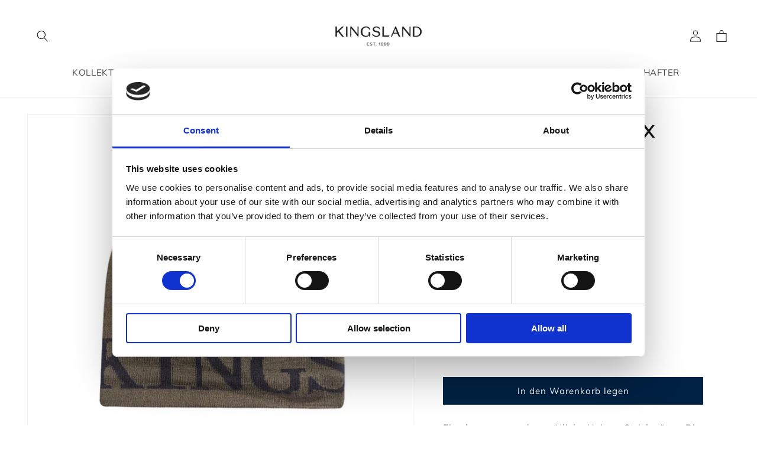

--- FILE ---
content_type: text/html; charset=utf-8
request_url: https://kingslandequestrian.de/collections/cart-recommended-products?section_id=cart-recommendations
body_size: 1577
content:
<div id="shopify-section-cart-recommendations" class="shopify-section"><recommended-product class="recommended-product">
      <div class="recommended-product__image">
        <img src="//kingslandequestrian.de/cdn/shop/files/31253-6000_c14ddd06-e2fc-431d-b835-9cf1abbaf7e5.jpg?v=1768563869&width=500" alt="KLLexie Hufglocken">
      </div>
      
      <div class="recommended-product__content">
        <h3 class="recommended-product__title">KLLexie Hufglocken</h3>
        <span class="recommended-product__price">€49,95</span>
      </div>
      <div class="recommended-product__button-area"><a class="btn" href="/products/kllexie-bell-boots">
          <span>
            Mehr sehen  
          </span>
        </a></div>
    </recommended-product><recommended-product class="recommended-product">
      <div class="recommended-product__image">
        <img src="//kingslandequestrian.de/cdn/shop/files/31252-6540_d0c238f5-2c78-4eec-9450-79331d2b50de.jpg?v=1768563830&width=500" alt="KLLexie Häkel-Fliegenhaube">
      </div>
      
      <div class="recommended-product__content">
        <h3 class="recommended-product__title">KLLexie Häkel-Fliegenhaube</h3>
        <span class="recommended-product__price">€39,95</span>
      </div>
      <div class="recommended-product__button-area"><a class="btn" href="/products/kllexie-crochet-fly-hat">
          <span>
            Mehr sehen  
          </span>
        </a></div>
    </recommended-product><recommended-product class="recommended-product">
      <div class="recommended-product__image">
        <img src="//kingslandequestrian.de/cdn/shop/files/31337-6937_82f779dd-3396-4253-8e51-6b1699c3b946.jpg?v=1768562996&width=500" alt="KLLea Turniersocken mit Glitzer 2er-Pack">
      </div>
      
      <div class="recommended-product__content">
        <h3 class="recommended-product__title">KLLea Turniersocken mit Glitzer 2er-Pack</h3>
        <span class="recommended-product__price">€19,95</span>
      </div>
      <div class="recommended-product__button-area"><form method="post" action="/cart/add" id="recommended-product__15858118623612"><input type="hidden" name="id" value="56238586298748"><div class="recommended-product__button">
          <button class="btn" data-recommended-product-submit type="submit"
            
          >
            <span>
              In den Warenkorb legen
            </span>
          </button>
        </div>
      </form></div>
    </recommended-product><recommended-product class="recommended-product">
      <div class="recommended-product__image">
        <img src="//kingslandequestrian.de/cdn/shop/files/31328-6020_ed107d18-d4ad-4897-b14e-57ea0b5fe4b3.jpg?v=1768562963&width=500" alt="KLLeroy Wasserflasche">
      </div>
      
      <div class="recommended-product__content">
        <h3 class="recommended-product__title">KLLeroy Wasserflasche</h3>
        <span class="recommended-product__price">€34,95</span>
      </div>
      <div class="recommended-product__button-area"><form method="post" action="/cart/add" id="recommended-product__15858117804412"><input type="hidden" name="id" value="56238584693116"><div class="recommended-product__button">
          <button class="btn" data-recommended-product-submit type="submit"
            
          >
            <span>
              In den Warenkorb legen
            </span>
          </button>
        </div>
      </form></div>
    </recommended-product><recommended-product class="recommended-product">
      <div class="recommended-product__image">
        <img src="//kingslandequestrian.de/cdn/shop/files/31325-6000_3699d0b3-6026-4955-b2c9-676e9fe39930.jpg?v=1768562909&width=500" alt="KLLena Reithandschuhe aus Mesh">
      </div>
      
      <div class="recommended-product__content">
        <h3 class="recommended-product__title">KLLena Reithandschuhe aus Mesh</h3>
        <span class="recommended-product__price">€49,95</span>
      </div>
      <div class="recommended-product__button-area"><a class="btn" href="/products/kllena-mesh-riding-gloves">
          <span>
            Mehr sehen  
          </span>
        </a></div>
    </recommended-product><recommended-product class="recommended-product">
      <div class="recommended-product__image">
        <img src="//kingslandequestrian.de/cdn/shop/files/31324-4400_dff1a354-edbd-43aa-9a18-8e23ec8f6af9.jpg?v=1768562852&width=500" alt="KLLaura Coolmax-Socken 2er-Pack">
      </div>
      
      <div class="recommended-product__content">
        <h3 class="recommended-product__title">KLLaura Coolmax-Socken 2er-Pack</h3>
        <span class="recommended-product__price">€29,95</span>
      </div>
      <div class="recommended-product__button-area"><a class="btn" href="/products/kllaura-coolmax-socks-2-pack">
          <span>
            Mehr sehen  
          </span>
        </a></div>
    </recommended-product><recommended-product class="recommended-product">
      <div class="recommended-product__image">
        <img src="//kingslandequestrian.de/cdn/shop/files/31319-6090_0522847a-9a64-4f70-8749-2dd8d61aa6a8.jpg?v=1768562804&width=500" alt="KLLea Mütze">
      </div>
      
      <div class="recommended-product__content">
        <h3 class="recommended-product__title">KLLea Mütze</h3>
        <span class="recommended-product__price">€39,95</span>
      </div>
      <div class="recommended-product__button-area"><form method="post" action="/cart/add" id="recommended-product__15858112823676"><div class="recommended-product__select-container">
          <select data-recommended-product-select class="recommended-product__select" name="id" value=""><option value="">Variante wählen</option><option value="56238573486460">Black</option><option value="56238573519228">Brown Iron</option></select>
        </div><div class="recommended-product__button">
          <button class="btn" data-recommended-product-submit type="submit"
             disabled
          >
            <span>
              In den Warenkorb legen
            </span>
          </button>
        </div>
      </form></div>
    </recommended-product><recommended-product class="recommended-product">
      <div class="recommended-product__image">
        <img src="//kingslandequestrian.de/cdn/shop/files/32001_cd44aa50-9ea7-4e16-b0ca-98e13c45a1e3.jpg?v=1756730325&width=500" alt="KLMacey Hundehalsband und ‑leine">
      </div>
      
      <div class="recommended-product__content">
        <h3 class="recommended-product__title">KLMacey Hundehalsband und ‑leine</h3>
        <span class="recommended-product__price">€34,95</span>
      </div>
      <div class="recommended-product__button-area"><form method="post" action="/cart/add" id="recommended-product__15545034834300"><div class="recommended-product__select-container">
          <select data-recommended-product-select class="recommended-product__select" name="id" value=""><option value="">Variante wählen</option><option value="55695855911292">S</option><option value="55695867085180">M</option><option value="55695867117948">L</option></select>
        </div><div class="recommended-product__button">
          <button class="btn" data-recommended-product-submit type="submit"
             disabled
          >
            <span>
              In den Warenkorb legen
            </span>
          </button>
        </div>
      </form></div>
    </recommended-product><recommended-product class="recommended-product">
      <div class="recommended-product__image">
        <img src="//kingslandequestrian.de/cdn/shop/files/31104_1.png?v=1749725271&width=500" alt="KLMargit mittelhohe Socken aus Wollmischung">
      </div>
      
      <div class="recommended-product__content">
        <h3 class="recommended-product__title">KLMargit mittelhohe Socken aus Wollmischung</h3>
        <span class="recommended-product__price">€14,95</span>
      </div>
      <div class="recommended-product__button-area"><a class="btn" href="/products/klmargit-mid-length-woolmix-sock">
          <span>
            Mehr sehen  
          </span>
        </a></div>
    </recommended-product><recommended-product class="recommended-product">
      <div class="recommended-product__image">
        <img src="//kingslandequestrian.de/cdn/shop/files/31086-7404.png?v=1749651384&width=500" alt="KLMarion Strickstirnband">
      </div>
      
      <div class="recommended-product__content">
        <h3 class="recommended-product__title">KLMarion Strickstirnband</h3>
        <span class="recommended-product__price">€29,95</span>
      </div>
      <div class="recommended-product__button-area"><form method="post" action="/cart/add" id="recommended-product__15370723492220"><div class="recommended-product__select-container">
          <select data-recommended-product-select class="recommended-product__select" name="id" value=""><option value="">Variante wählen</option><option value="55427888775548">Argan Oil</option><option value="55427888808316"disabled>Quarry</option></select>
        </div><div class="recommended-product__button">
          <button class="btn" data-recommended-product-submit type="submit"
             disabled
          >
            <span>
              In den Warenkorb legen
            </span>
          </button>
        </div>
      </form></div>
    </recommended-product><recommended-product class="recommended-product">
      <div class="recommended-product__image">
        <img src="//kingslandequestrian.de/cdn/shop/files/31084-7401.png?v=1749651361&width=500" alt="KLMarion Mütze">
      </div>
      
      <div class="recommended-product__content">
        <h3 class="recommended-product__title">KLMarion Mütze</h3>
        <span class="recommended-product__price">€34,95</span>
      </div>
      <div class="recommended-product__button-area"><form method="post" action="/cart/add" id="recommended-product__15370722574716"><div class="recommended-product__select-container">
          <select data-recommended-product-select class="recommended-product__select" name="id" value=""><option value="">Variante wählen</option><option value="55427886186876">Quarry</option><option value="55427886219644">Argan Oil</option></select>
        </div><div class="recommended-product__button">
          <button class="btn" data-recommended-product-submit type="submit"
             disabled
          >
            <span>
              In den Warenkorb legen
            </span>
          </button>
        </div>
      </form></div>
    </recommended-product><recommended-product class="recommended-product">
      <div class="recommended-product__image">
        <img src="//kingslandequestrian.de/cdn/shop/files/31082_6283.png?v=1749651340&width=500" alt="KLMarcel Cap">
      </div>
      
      <div class="recommended-product__content">
        <h3 class="recommended-product__title">KLMarcel Cap</h3>
        <span class="recommended-product__price">€29,95</span>
      </div>
      <div class="recommended-product__button-area"><form method="post" action="/cart/add" id="recommended-product__15370722312572"><div class="recommended-product__select-container">
          <select data-recommended-product-select class="recommended-product__select" name="id" value=""><option value="">Variante wählen</option><option value="55427882746236">Blue Sargasso Sea</option><option value="55427882779004">Quarry</option></select>
        </div><div class="recommended-product__button">
          <button class="btn" data-recommended-product-submit type="submit"
             disabled
          >
            <span>
              In den Warenkorb legen
            </span>
          </button>
        </div>
      </form></div>
    </recommended-product><recommended-product class="recommended-product">
      <div class="recommended-product__image">
        <img src="//kingslandequestrian.de/cdn/shop/files/31081-6283.png?v=1749651330&width=500" alt="KLMiko Coolmax-Socken 2er-Pack">
      </div>
      
      <div class="recommended-product__content">
        <h3 class="recommended-product__title">KLMiko Coolmax-Socken 2er-Pack</h3>
        <span class="recommended-product__price">€29,95</span>
      </div>
      <div class="recommended-product__button-area"><a class="btn" href="/products/klmiko-coolmax-socks-2-pack">
          <span>
            Mehr sehen  
          </span>
        </a></div>
    </recommended-product><recommended-product class="recommended-product">
      <div class="recommended-product__image">
        <img src="//kingslandequestrian.de/cdn/shop/files/31077-7400_1.png?v=1749651257&width=500" alt="KLMargit Kniestrümpfe aus Wollmischung">
      </div>
      
      <div class="recommended-product__content">
        <h3 class="recommended-product__title">KLMargit Kniestrümpfe aus Wollmischung</h3>
        <span class="recommended-product__price">€19,95</span>
      </div>
      <div class="recommended-product__button-area"><a class="btn" href="/products/klmargit-knee-length-woolmix-sock">
          <span>
            Mehr sehen  
          </span>
        </a></div>
    </recommended-product><recommended-product class="recommended-product">
      <div class="recommended-product__image">
        <img src="//kingslandequestrian.de/cdn/shop/files/31071-7395_1_1.png?v=1763725998&width=500" alt="KLMaggie Cap">
      </div>
      
      <div class="recommended-product__content">
        <h3 class="recommended-product__title">KLMaggie Cap</h3>
        <span class="recommended-product__price">€29,95</span>
      </div>
      <div class="recommended-product__button-area"><form method="post" action="/cart/add" id="recommended-product__15370713858428"><div class="recommended-product__select-container">
          <select data-recommended-product-select class="recommended-product__select" name="id" value=""><option value="">Variante wählen</option><option value="55427855155580">Navy</option><option value="55427855188348">Black</option><option value="55427855221116">Beige Cobblestone</option><option value="55427855253884">Plum Wine</option></select>
        </div><div class="recommended-product__button">
          <button class="btn" data-recommended-product-submit type="submit"
             disabled
          >
            <span>
              In den Warenkorb legen
            </span>
          </button>
        </div>
      </form></div>
    </recommended-product></div>

--- FILE ---
content_type: text/css
request_url: https://kingslandequestrian.de/cdn/shop/t/18/assets/wdn.css?v=83922259492316164611758010109
body_size: 715
content:
.fx{display:flex}.fx\:center{display:flex;align-items:center;justify-content:center}.fx\:wr{flex-wrap:wrap}.jc\:between{justify-content:space-between!important}.jc\:center{justify-content:center}.block,div.block:empty{display:block}.hide{display:none}.decoration\:none{text-decoration:none}.pos\:re{position:relative}.abs\:full{position:absolute;left:0;top:0;width:100%;height:100%}.abs\:center{position:absolute;top:50%;transform:translateY(-50%)}.fit\:cover{object-fit:cover}.overflow\:hidden{overflow:hidden}.stretch{width:100%;height:100%}.width\:full{width:100%}.darken{background:#00000047}.z-index\:1{z-index:1}.z-index\:2{z-index:2}.z-index\:3{z-index:3}.tx\:left{text-align:left}.tx\:center{text-align:center!important}.tx\:right{text-align:right}.font\:bold{font-weight:700}.rotate\:-90{transform:rotate(-90deg)}.search-modal{top:var(--header-height);min-height:auto}.search-modal__content{height:auto;background-color:#fff}.search-modal__form{max-width:unset;width:100%}.search-modal__form .field:after,.search-modal__form .field:hover.field:after,.search-modal__form .search__input:focus{box-shadow:none;-webkit-box-shadow:none}.search__button{left:0;right:auto;justify-content:flex-start}.template-search .search__button{justify-content:center}.template-search .field{border:1px solid #9f9f9f;border-radius:1em}.template-search .search__input{border-radius:1em}.template-search .search__input:focus{box-shadow:unset;border-color:#e7e7e7}.template-search predictive-search[open=true] .field{border-bottom-left-radius:0;border-bottom-right-radius:0}.template-search .field:after,.template-search .field:hover.field:after{box-shadow:unset}.search-modal__form .field__label,.search__input.field__input:focus+.field__label,.search__input.field__input:not(:placeholder-shown)~.field__label{left:5rem;right:auto}.search-modal__content .predictive-search{top:calc(100% + 1.2rem)}.search__input.field__input{padding-left:5rem;padding-right:1.5rem}.search__button .icon{width:2.5rem}.search-modal__content{padding-left:1.5rem}@media (min-width: 750px) and (max-width: 990px){.search-modal__content{padding-left:5rem}.search-modal__close-button{right:5rem;width:auto!important;height:auto!important}}@media only screen and (min-width: 990px){.search-modal__close-button{width:auto!important;height:auto!important;padding:1em 0 1em 1em!important}.search-modal__content .predictive-search{top:calc(100% + 2.2rem)}}.multicolumn-card__info .animate-arrow:hover svg{transform:rotate(-90deg) translateY(2px)}.multicolumn-card__info svg{width:1em;height:1em;transform:rotate(-90deg);transition:all ease .4s}.card__heading{padding:0 5px}.product .slider-counter{display:none}.product .slider-button{position:absolute;top:50%;transform:translateY(-50%);left:5px;z-index:2;box-shadow:0 1px 3px 1px #00000021;-webkit-box-shadow:0 1px 3px 1px rgba(0,0,0,.13);border-radius:50%;overflow:hidden;background-color:#fff!important}.product .slider-button--next{left:auto;right:5px}[dropdown-container]{height:0;overflow:hidden;transition:all ease .3s}[dropdown-container] p{margin:0}[dropdown-trigger]{cursor:pointer}.product__description [dropdown-trigger]{font-weight:700;text-decoration:underline;margin-top:.6em}[dropdown-active] .dropdown-trigger--readmore,.dropdown-trigger--readless{display:none}[dropdown-active] .dropdown-trigger--readless{display:block}.dropdown-icon svg{transition:all ease .4s}[dropdown-active]>[dropdown-trigger] svg{transform:rotate(180deg)}.product .usp-icon{margin-right:calc(var(--font-heading-scale) * 1rem);margin-top:2px}.product .usp-title{font-size:13px}.list-menu--child,.list-menu--grandchild{padding-left:1em!important}.list-menu--child .menu-drawer__menu-item{padding-top:.8rem;padding-bottom:.8rem}.list-menu--grandchild .menu-drawer__menu-item{padding-top:.5rem;padding-bottom:.5rem}[dropdown-active]>.menu-drawer__menu-item .icon-caret{transform:translateY(-50%) rotate(180deg)}.collection-pagination{background-color:#0a1a51;border:2px solid #0a1a51;color:#fff;cursor:pointer;padding:.5em 2em;margin-top:3em;transition:all ease .4s}.collection-pagination:hover{background-color:#fff;color:#0a1a51}.progressbar{width:100%;background-color:#dcdcdc}.progressbar,.progressbar-value{height:3px;display:block!important}.progressbar-value{transition:background-color ease .4s;background-color:#0a1a51;width:0%}.progressbar--pagination{margin-top:1em;max-width:152px;overflow:hidden}.pagination-overview{margin:.5em 0 0;font-size:14px}@media (min-width: 768px){.md-up\:ai\:center{align-items:center}.product .usp-icon{margin-top:0}}@media only screen and (min-width: 1000px){.lg-up\:block{display:block!important}.search-modal__content{padding:0 5rem}}@media (max-width: 748px){.product__info-container h1{font-weight:700;font-size:18px}}
/*# sourceMappingURL=/cdn/shop/t/18/assets/wdn.css.map?v=83922259492316164611758010109 */


--- FILE ---
content_type: text/css
request_url: https://kingslandequestrian.de/cdn/shop/t/18/assets/component-totals.css?v=86168756436424464851758010017
body_size: -611
content:
.totals {
  display: flex;
  justify-content: center;
  align-items: flex-end;
}

.totals > * {
  font-size: 1.6rem;
  margin: 0;
}

.totals > h2 {
  font-size: calc(var(--font-heading-scale) * 1.6rem);
}

.totals * {
  line-height: 1;
}

.totals > * + * {
  margin-left: 2rem;
}

.totals__subtotal-value {
  font-size: 1.8rem;
}

.cart__ctas + .totals {
  margin-top: 2rem;
}

@media all and (min-width: 750px) {
  .totals {
    justify-content: flex-end;
  }
}


--- FILE ---
content_type: text/javascript
request_url: https://kingslandequestrian.de/cdn/shop/t/18/assets/wdn.js?v=43804600403171545551758010110
body_size: 953
content:
var WDN=WDN||{};typeof WDN.CSSVariable>"u"&&(WDN.CSSVariable=function(){var set,get,root=document.documentElement;return set=function(variable){typeof variable.name>"u"||typeof variable.value>"u"||root.style.setProperty(variable.name,variable.value)},get=function(name){if(name)return getComputedStyle(root).getPropertyValue(name)},{set,get}}()),typeof WDN.Header>"u"&&(WDN.Header=function(){var init,storeHeight,listenForResize,windowOnResize,CSSVariable=WDN.CSSVariable,windowWidth=window.innerWidth,nodes={infoBar:document.querySelector("#shopify-section-announcement-bar"),header:document.querySelector("#shopify-section-header")};storeHeight=function(){var headerHeight=nodes.header.offsetHeight,infoHeight=nodes.infoBar.offsetHeight;CSSVariable.set({name:"--header-height",value:parseInt(headerHeight)+"px"})},windowOnResize=function(){windowWidth!==window.innerWidth&&(storeHeight(),windowWidth=window.innerWidth)},listenForResize=function(){window.addEventListener("resize",windowOnResize)},init=function(){storeHeight(),listenForResize()},init()}());class WDNDropdown extends HTMLElement{constructor(){super(),this.buildConstructor(),this.autoInit&&this.init()}configureAttributes(){this.nameSpace=this.getAttribute("data-name")||"dropdown",this.selectors={trigger:"["+this.nameSpace+"-trigger]",container:"["+this.nameSpace+"-container]",content:"["+this.nameSpace+"-content]"},this.attributeList={group:"group",active:this.nameSpace+"-active",resetHeight:"data-reset-height",animation:this.nameSpace+"-animate"}}buildConstructor(){this.configureAttributes(),this.trigger=this.querySelector(this.selectors.trigger),this.container=this.querySelector(this.selectors.container),this.content=this.querySelector(this.selectors.content),this.group=this.getAttribute(this.attributeList.group),this.isActive=this.getAttribute(this.attributeList.active)==="",this.resetHeight=this.getAttribute(this.attributeList.resetHeight)==="",this.animation=parseInt(this.getAttribute(this.attributeList.animation))||0,this.autoInit=this.getAttribute("data-autoinit")!=="false"}setState(newState){this.isActive=newState}setContainerHeight(newHeight){var value=newHeight;typeof newHeight=="number"&&(value=newHeight+"px"),this.container.style.height=value}shrinkContainer(){this.setContainerHeight(this.initialHeight)}expandContainer(){var contentHeight=this.content.offsetHeight;this.setContainerHeight(contentHeight)}setInactive(){this.expandContainer(),setTimeout(function(){this.setState(!1),this.removeAttribute(this.attributeList.active),this.shrinkContainer(),typeof this.onClose=="function"&&this.onClose()}.bind(this),50)}setActive(){this.collapseGroupContainers(),this.setState(!0),this.setAttribute(this.attributeList.active,""),this.expandContainer(),typeof this.onOpen=="function"&&this.onOpen()}fireGroupEvent(){var customEvent=new CustomEvent("dropdown:group:collapse",{detail:{group:this.group}});document.body.dispatchEvent(customEvent)}collapseGroupContainers(){this.group&&this.fireGroupEvent()}beforeInactive(){this.expandContainer()}afterActive(){this.animation&&setTimeout(function(){this.setContainerHeight("auto")}.bind(this),this.animation)}onTriggerClick(){this.isActive?(this.beforeInactive(),this.setInactive()):(this.setActive(),this.afterActive()),typeof this.onClick=="function"&&this.onClick()}onWindowResize(){this.isActive&&this.expandContainer()}onGroupCollapse(e){this.group===e.detail.group&&this.setInactive()}setInitialState(){this.isActive&&this.expandContainer()}storeInitialHeight(){this.initialHeight=parseInt(this.container.style.height)||0}bind(){this.trigger.addEventListener("click",this.onTriggerClick.bind(this)),document.body.addEventListener("dropdown:group:collapse",this.onGroupCollapse.bind(this)),window.addEventListener("resize",this.onWindowResize.bind(this))}init(){this.storeInitialHeight(),this.setInitialState(),this.bind()}}customElements.get("wdn-dropdown")||customElements.define("wdn-dropdown",WDNDropdown);class CollectionPagination extends HTMLElement{constructor(){super(),this.config={section_id:this.getAttribute("data-pagination-layout")},this.nextPageIndex=this.getAttribute("data-next-page"),this.collectionGrid=document.querySelector("[data-collection-products]"),this.init()}appendURLParam(){this.currentParams=new URLSearchParams(window.location.search),this.currentParams.set("page",this.nextPageIndex),window.history.pushState("","","?"+this.currentParams.toString())}removeItself(){this.parentNode.remove()}injectContent(res){var DomParser=new DOMParser,parsedString=DomParser.parseFromString(res,"text/html"),responseGrid=parsedString.body.querySelector("[data-collection-products]"),responsePagination=parsedString.body.querySelector("[data-collection-pagination]");responseGrid&&this.collectionGrid.insertAdjacentHTML("beforeend",responseGrid.innerHTML),responsePagination&&this.collectionGrid.appendChild(responsePagination)}handleFetchSuccess(res){this.injectContent(res),this.appendURLParam(),this.isFetching=!1,this.removeItself()}handleFetchError(res){this.isFetching=!1}handleClick(){this.isFetching||(this.isFetching=!0,fetch(this.url,{method:"GET"}).then(function(res){return res.ok?res.text():Promise.reject(res)}).then(this.handleFetchSuccess.bind(this)).catch(this.handleFetchError.bind(this)))}generateUrl(){this.url=this.getAttribute("data-url")+"&section_id="+this.config.section_id}bind(){this.addEventListener("click",this.handleClick.bind(this))}init(){this.generateUrl(),this.bind()}}customElements.get("collection-pagination")||customElements.define("collection-pagination",CollectionPagination),function(){var handleMenuOpen,initDropdowns,dropdownsInited=!1;initDropdowns=function(){if(!dropdownsInited){var dropdowns=document.querySelectorAll(".menu-drawer__navigation wdn-dropdown");setTimeout(function(){dropdowns.forEach(function(dropdown){dropdown.setInitialState()})},200),dropdownsInited=!0}},handleMenuOpen=function(){initDropdowns()},document.addEventListener("menu_drawer:opened",handleMenuOpen)}();
//# sourceMappingURL=/cdn/shop/t/18/assets/wdn.js.map?v=43804600403171545551758010110
